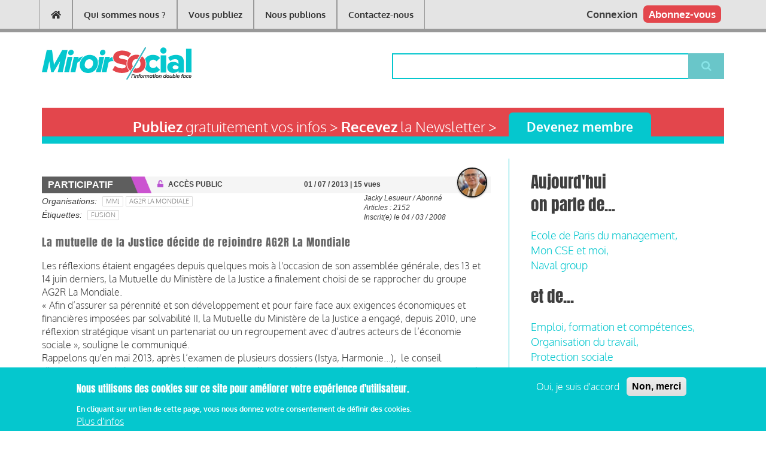

--- FILE ---
content_type: text/html; charset=UTF-8
request_url: https://www.miroirsocial.com/la-mutuelle-de-la-justice-decide-de-rejoindre-ag2r-la-mondiale
body_size: 13993
content:
<!DOCTYPE html>
<html lang="fr" dir="ltr" prefix="content: http://purl.org/rss/1.0/modules/content/  dc: http://purl.org/dc/terms/  foaf: http://xmlns.com/foaf/0.1/  og: http://ogp.me/ns#  rdfs: http://www.w3.org/2000/01/rdf-schema#  schema: http://schema.org/  sioc: http://rdfs.org/sioc/ns#  sioct: http://rdfs.org/sioc/types#  skos: http://www.w3.org/2004/02/skos/core#  xsd: http://www.w3.org/2001/XMLSchema# ">
  <head>
    <meta charset="utf-8" />
<script>(function(i,s,o,g,r,a,m){i["GoogleAnalyticsObject"]=r;i[r]=i[r]||function(){(i[r].q=i[r].q||[]).push(arguments)},i[r].l=1*new Date();a=s.createElement(o),m=s.getElementsByTagName(o)[0];a.async=1;a.src=g;m.parentNode.insertBefore(a,m)})(window,document,"script","https://www.google-analytics.com/analytics.js","ga");ga("create", "UA-73709-2", {"cookieDomain":"auto"});ga("set", "anonymizeIp", true);ga("send", "pageview");</script>
<link rel="canonical" href="http://www.miroirsocial.com/la-mutuelle-de-la-justice-decide-de-rejoindre-ag2r-la-mondiale" />
<meta name="description" content="Les réflexions étaient engagées depuis quelques mois à l&#039;occasion de son assemblée générale, des 13 et 14 juin derniers, la Mutuelle du Ministère de la Justice a finalement choisi de se rapprocher du groupe AG2R La Mondiale." />
<meta name="Generator" content="Drupal 8 (https://www.drupal.org); Commerce 2" />
<meta name="MobileOptimized" content="width" />
<meta name="HandheldFriendly" content="true" />
<meta name="viewport" content="width=device-width, initial-scale=1.0" />
<style>div#sliding-popup, div#sliding-popup .eu-cookie-withdraw-banner, .eu-cookie-withdraw-tab {background: #05c7ce} div#sliding-popup.eu-cookie-withdraw-wrapper { background: transparent; } #sliding-popup h1, #sliding-popup h2, #sliding-popup h3, #sliding-popup p, #sliding-popup label, #sliding-popup div, .eu-cookie-compliance-more-button, .eu-cookie-compliance-secondary-button, .eu-cookie-withdraw-tab { color: #ffffff;} .eu-cookie-withdraw-tab { border-color: #ffffff;}</style>
<link rel="shortcut icon" href="/sites/default/files/favicon-ms.png" type="image/png" />
<link rel="alternate" hreflang="fr" href="http://www.miroirsocial.com/la-mutuelle-de-la-justice-decide-de-rejoindre-ag2r-la-mondiale" />
<link rel="revision" href="http://www.miroirsocial.com/la-mutuelle-de-la-justice-decide-de-rejoindre-ag2r-la-mondiale" />

    <title>La mutuelle de la Justice décide de rejoindre AG2R La Mondiale | Miroir Social</title>
    <link rel="stylesheet" media="all" href="/core/assets/vendor/normalize-css/normalize.css?t8yzzj" />
<link rel="stylesheet" media="all" href="/core/misc/normalize-fixes.css?t8yzzj" />
<link rel="stylesheet" media="all" href="/libraries/slick/slick/slick.css?t8yzzj" />
<link rel="stylesheet" media="all" href="/modules/contrib/slick/css/layout/slick.module.css?t8yzzj" />
<link rel="stylesheet" media="all" href="/core/themes/stable/css/system/components/ajax-progress.module.css?t8yzzj" />
<link rel="stylesheet" media="all" href="/core/themes/stable/css/system/components/align.module.css?t8yzzj" />
<link rel="stylesheet" media="all" href="/core/themes/stable/css/system/components/autocomplete-loading.module.css?t8yzzj" />
<link rel="stylesheet" media="all" href="/core/themes/stable/css/system/components/fieldgroup.module.css?t8yzzj" />
<link rel="stylesheet" media="all" href="/core/themes/stable/css/system/components/container-inline.module.css?t8yzzj" />
<link rel="stylesheet" media="all" href="/core/themes/stable/css/system/components/clearfix.module.css?t8yzzj" />
<link rel="stylesheet" media="all" href="/core/themes/stable/css/system/components/details.module.css?t8yzzj" />
<link rel="stylesheet" media="all" href="/core/themes/stable/css/system/components/hidden.module.css?t8yzzj" />
<link rel="stylesheet" media="all" href="/core/themes/stable/css/system/components/item-list.module.css?t8yzzj" />
<link rel="stylesheet" media="all" href="/core/themes/stable/css/system/components/js.module.css?t8yzzj" />
<link rel="stylesheet" media="all" href="/core/themes/stable/css/system/components/nowrap.module.css?t8yzzj" />
<link rel="stylesheet" media="all" href="/core/themes/stable/css/system/components/position-container.module.css?t8yzzj" />
<link rel="stylesheet" media="all" href="/core/themes/stable/css/system/components/progress.module.css?t8yzzj" />
<link rel="stylesheet" media="all" href="/core/themes/stable/css/system/components/reset-appearance.module.css?t8yzzj" />
<link rel="stylesheet" media="all" href="/core/themes/stable/css/system/components/resize.module.css?t8yzzj" />
<link rel="stylesheet" media="all" href="/core/themes/stable/css/system/components/sticky-header.module.css?t8yzzj" />
<link rel="stylesheet" media="all" href="/core/themes/stable/css/system/components/system-status-counter.css?t8yzzj" />
<link rel="stylesheet" media="all" href="/core/themes/stable/css/system/components/system-status-report-counters.css?t8yzzj" />
<link rel="stylesheet" media="all" href="/core/themes/stable/css/system/components/system-status-report-general-info.css?t8yzzj" />
<link rel="stylesheet" media="all" href="/core/themes/stable/css/system/components/tabledrag.module.css?t8yzzj" />
<link rel="stylesheet" media="all" href="/core/themes/stable/css/system/components/tablesort.module.css?t8yzzj" />
<link rel="stylesheet" media="all" href="/core/themes/stable/css/system/components/tree-child.module.css?t8yzzj" />
<link rel="stylesheet" media="all" href="/core/themes/stable/css/views/views.module.css?t8yzzj" />
<link rel="stylesheet" media="all" href="/modules/contrib/blazy/css/components/blazy.grid.css?t8yzzj" />
<link rel="stylesheet" media="all" href="/modules/contrib/blazy/css/components/blazy.loading.css?t8yzzj" />
<link rel="stylesheet" media="all" href="/modules/contrib/eu_cookie_compliance/css/eu_cookie_compliance.css?t8yzzj" />
<link rel="stylesheet" media="all" href="/libraries/slick/slick/slick-theme.css?t8yzzj" />
<link rel="stylesheet" media="all" href="/modules/contrib/slick/css/theme/slick.theme.css?t8yzzj" />
<link rel="stylesheet" media="all" href="/modules/contrib/slick_extras/css/theme/slick.theme--rounded.css?t8yzzj" />
<link rel="stylesheet" media="all" href="/themes/newsplus/bootstrap/css/bootstrap.min.css?t8yzzj" />
<link rel="stylesheet" media="all" href="/themes/newsplus/css/base/elements.css?t8yzzj" />
<link rel="stylesheet" media="all" href="/themes/newsplus/css/base/layout.css?t8yzzj" />
<link rel="stylesheet" media="all" href="/themes/newsplus/css/base/typography.css?t8yzzj" />
<link rel="stylesheet" media="all" href="/themes/newsplus/css/base/local-base.css?t8yzzj" />
<link rel="stylesheet" media="all" href="/core/themes/classy/css/components/action-links.css?t8yzzj" />
<link rel="stylesheet" media="all" href="/core/themes/classy/css/components/breadcrumb.css?t8yzzj" />
<link rel="stylesheet" media="all" href="/core/themes/classy/css/components/button.css?t8yzzj" />
<link rel="stylesheet" media="all" href="/core/themes/classy/css/components/collapse-processed.css?t8yzzj" />
<link rel="stylesheet" media="all" href="/core/themes/classy/css/components/container-inline.css?t8yzzj" />
<link rel="stylesheet" media="all" href="/core/themes/classy/css/components/details.css?t8yzzj" />
<link rel="stylesheet" media="all" href="/core/themes/classy/css/components/exposed-filters.css?t8yzzj" />
<link rel="stylesheet" media="all" href="/core/themes/classy/css/components/field.css?t8yzzj" />
<link rel="stylesheet" media="all" href="/core/themes/classy/css/components/form.css?t8yzzj" />
<link rel="stylesheet" media="all" href="/core/themes/classy/css/components/icons.css?t8yzzj" />
<link rel="stylesheet" media="all" href="/core/themes/classy/css/components/inline-form.css?t8yzzj" />
<link rel="stylesheet" media="all" href="/core/themes/classy/css/components/item-list.css?t8yzzj" />
<link rel="stylesheet" media="all" href="/core/themes/classy/css/components/link.css?t8yzzj" />
<link rel="stylesheet" media="all" href="/core/themes/classy/css/components/links.css?t8yzzj" />
<link rel="stylesheet" media="all" href="/core/themes/classy/css/components/menu.css?t8yzzj" />
<link rel="stylesheet" media="all" href="/core/themes/classy/css/components/more-link.css?t8yzzj" />
<link rel="stylesheet" media="all" href="/core/themes/classy/css/components/pager.css?t8yzzj" />
<link rel="stylesheet" media="all" href="/core/themes/classy/css/components/tabledrag.css?t8yzzj" />
<link rel="stylesheet" media="all" href="/core/themes/classy/css/components/tableselect.css?t8yzzj" />
<link rel="stylesheet" media="all" href="/core/themes/classy/css/components/tablesort.css?t8yzzj" />
<link rel="stylesheet" media="all" href="/core/themes/classy/css/components/tabs.css?t8yzzj" />
<link rel="stylesheet" media="all" href="/core/themes/classy/css/components/textarea.css?t8yzzj" />
<link rel="stylesheet" media="all" href="/core/themes/classy/css/components/ui-dialog.css?t8yzzj" />
<link rel="stylesheet" media="all" href="/core/themes/classy/css/components/messages.css?t8yzzj" />
<link rel="stylesheet" media="all" href="/core/themes/classy/css/components/node.css?t8yzzj" />
<link rel="stylesheet" media="all" href="/themes/newsplus/css/components/site-branding.css?t8yzzj" />
<link rel="stylesheet" media="all" href="/themes/newsplus/css/components/breadcrumb.css?t8yzzj" />
<link rel="stylesheet" media="all" href="/themes/newsplus/css/components/tabs.css?t8yzzj" />
<link rel="stylesheet" media="all" href="/themes/newsplus/css/components/accordion.css?t8yzzj" />
<link rel="stylesheet" media="all" href="/themes/newsplus/css/components/progress-bars.css?t8yzzj" />
<link rel="stylesheet" media="all" href="/themes/newsplus/css/components/drupal-tabs.css?t8yzzj" />
<link rel="stylesheet" media="all" href="/themes/newsplus/css/components/block.css?t8yzzj" />
<link rel="stylesheet" media="all" href="/themes/newsplus/css/components/node.css?t8yzzj" />
<link rel="stylesheet" media="all" href="/themes/newsplus/css/components/field.css?t8yzzj" />
<link rel="stylesheet" media="all" href="/themes/newsplus/css/components/comments.css?t8yzzj" />
<link rel="stylesheet" media="all" href="/themes/newsplus/css/components/menu.css?t8yzzj" />
<link rel="stylesheet" media="all" href="/themes/newsplus/css/components/primary-menu.css?t8yzzj" />
<link rel="stylesheet" media="all" href="/themes/newsplus/css/components/teaser-listing.css?t8yzzj" />
<link rel="stylesheet" media="all" href="/themes/newsplus/css/components/pager.css?t8yzzj" />
<link rel="stylesheet" media="all" href="/themes/newsplus/css/components/image-overlay.css?t8yzzj" />
<link rel="stylesheet" media="all" href="/themes/newsplus/css/components/admin.css?t8yzzj" />
<link rel="stylesheet" media="all" href="/themes/newsplus/css/components/search.css?t8yzzj" />
<link rel="stylesheet" media="all" href="/themes/newsplus/css/components/forms.css?t8yzzj" />
<link rel="stylesheet" media="all" href="/themes/newsplus/css/components/buttons.css?t8yzzj" />
<link rel="stylesheet" media="all" href="/themes/newsplus/css/components/node-images.css?t8yzzj" />
<link rel="stylesheet" media="all" href="/themes/newsplus/css/components/node-links.css?t8yzzj" />
<link rel="stylesheet" media="all" href="/themes/newsplus/css/components/tables.css?t8yzzj" />
<link rel="stylesheet" media="all" href="/themes/newsplus/css/components/quickedit.css?t8yzzj" />
<link rel="stylesheet" media="all" href="/themes/newsplus/css/components/icons-list.css?t8yzzj" />
<link rel="stylesheet" media="all" href="/themes/newsplus/css/components/more-links.css?t8yzzj" />
<link rel="stylesheet" media="all" href="/themes/newsplus/css/components/views.css?t8yzzj" />
<link rel="stylesheet" media="all" href="/themes/newsplus/css/components/view-hot-posts.css?t8yzzj" />
<link rel="stylesheet" media="all" href="/themes/newsplus/css/components/view-latest.css?t8yzzj" />
<link rel="stylesheet" media="all" href="/themes/newsplus/css/components/view-archive-summary.css?t8yzzj" />
<link rel="stylesheet" media="all" href="/themes/newsplus/css/components/view-news-in-images.css?t8yzzj" />
<link rel="stylesheet" media="all" href="/themes/newsplus/css/components/view-most-popular.css?t8yzzj" />
<link rel="stylesheet" media="all" href="/themes/newsplus/css/components/view-tags-cloud.css?t8yzzj" />
<link rel="stylesheet" media="all" href="/themes/newsplus/css/components/view-user-posts.css?t8yzzj" />
<link rel="stylesheet" media="all" href="/themes/newsplus/css/components/messages.css?t8yzzj" />
<link rel="stylesheet" media="all" href="/themes/newsplus/css/components/to-top.css?t8yzzj" />
<link rel="stylesheet" media="all" href="/themes/newsplus/css/components/fixed-header.css?t8yzzj" />
<link rel="stylesheet" media="all" href="/themes/newsplus/css/components/local-components.css?t8yzzj" />
<link rel="stylesheet" media="print" href="/themes/newsplus/css/theme/print.css?t8yzzj" />
<link rel="stylesheet" media="all" href="//fonts.googleapis.com/css?family=Source+Code+Pro&amp;subset=latin,latin-ext" />
<link rel="stylesheet" media="all" href="/themes/newsplus/css/theme/color-default.css?t8yzzj" />
<link rel="stylesheet" media="all" href="/themes/newsplus/css/theme/local-theme.css?t8yzzj" />
<link rel="stylesheet" media="all" href="/themes/miroirsocial/css/screen.css?t8yzzj" />

    
<!--[if lte IE 8]>
<script src="/core/assets/vendor/html5shiv/html5shiv.min.js?v=3.7.3"></script>
<![endif]-->
<script src="https://use.fontawesome.com/releases/v5.4.1/js/all.js" defer crossorigin="anonymous"></script>
<script src="https://use.fontawesome.com/releases/v5.4.1/js/v4-shims.js" defer crossorigin="anonymous"></script>

  </head>
  <body class="layout-one-sidebar layout-sidebar-second ms-headings ms-text white-content-background fixed-header-enabled path-node page-node-type-article">
        <a href="#main-content" class="visually-hidden focusable skip-link">
      Aller au contenu principal
    </a>
    
      <div class="dialog-off-canvas-main-canvas" data-off-canvas-main-canvas>
    
<header class="headers-wrapper">
        <div id="header" class="colored-area__default colored-area">
              <div class="site-name site-name__header">
          <a href="/" title="Accueil" rel="home">Miroir Social</a>
        </div>
            <div class="container">
                <div id="header-inside" class="clearfix">
          <div class="row">
            <div class="header-area">
              <div class="col-md-7">
                                <div id="header-inside-left" class="clearfix">
                                    <div id="main-navigation" class="clearfix">
                    <nav role="navigation">
                                                    <div class="region region-navigation">
      <nav role="navigation" aria-labelledby="block-miroirsocial-main-menu-menu" id="block-miroirsocial-main-menu" class="block block-menu navigation menu--main">
            
  <h2 class="visually-hidden" id="block-miroirsocial-main-menu-menu">Main navigation</h2>
  

      <div class="content">
        <div class="menu-toggle-target menu-toggle-target-show" id="show-block-miroirsocial-main-menu"></div>
    <div class="menu-toggle-target" id="hide-block-miroirsocial-main-menu"></div>
    <a class="menu-toggle" href="#show-block-miroirsocial-main-menu"></a>
    <a class="menu-toggle menu-toggle--hide" href="#hide-block-miroirsocial-main-menu"></a>
    
              <ul class="clearfix menu">
                    <li aria-label="Accueil" class="menu-item">
        <a href="/" data-drupal-link-system-path="&lt;front&gt;"><i class="fa fas fa-home" aria-hidden="true"></i></a>
              </li>
                <li class="menu-item">
        <a href="/qui-sommes-nous" data-drupal-link-system-path="node/15505">Qui sommes nous ?</a>
              </li>
                <li class="menu-item">
        <a href="/publiez-sur-le-media" data-drupal-link-system-path="node/15514">Vous publiez</a>
              </li>
                <li class="menu-item">
        <a href="/ProductionsSurAbonnement" title="Productions journalistiques" data-drupal-link-system-path="node/32473">Nous publions</a>
              </li>
                <li class="menu-item">
        <a href="/contacteznous" data-drupal-link-system-path="node/64158">Contactez-nous</a>
              </li>
        </ul>
  


  </div>
</nav>

    </div>
  
                                          </nav>
                  </div>
                                  </div>
                              </div>
                              <div class="col-md-5">
                                    <div id="header-inside-right" class="clearfix">
                          <div class="clearfix region region-header">
      <div id="block-headersubscribeblock" class="block block-ms-header-sub-block block-ms-header-sub">
  
    
      <div class="content">
        <div class="header-sub-block">
    <a href="/abonnez-vous">Abonnez-vous</a>
  </div>

    </div>
  </div>
<div id="block-headeruserblock-2" class="block block-ms-header-user-block block-ms-header-user">
  
    
      <div class="content">
      <div class="header-user-block">
      <a href="/user">Connexion</a>
  </div>
    </div>
  </div>

    </div>
  
                  </div>
                                  </div>
                          </div>
          </div>
        </div>
              </div>
    </div>
    
  
        <div id="header-top" role="banner" class="clearfix colored-area__default colored-area">
      <div class="container">
                <div id="header-top-inside" class="clearfix">
          <div class="row">
                          <div class="col-md-6">
                                <div id="header-top-left" class="clearfix">
                  <div class="header-top-area">

                                                <div class="region region-header-top-left">
      <div id="block-miroirsocial-branding" class="clearfix site-branding block block-system block-system-branding-block">
  
    
    <div class="logo-and-site-name-wrapper clearfix">
    <div class="row no-gutters">
              <div class="logo col-md-4">
          <a href="/" title="Accueil" rel="home" class="site-branding__logo">
            <img src="/sites/default/files/logo_1.svg" alt="Accueil" />
          </a>
        </div>
                        <div class="people col-md-8">

      </div>
    </div>
  </div>
</div>

    </div>
  
                    
                  </div>
                </div>
                              </div>
                                      <div class="col-md-6">
                                <div id="header-top-right" class="clearfix">
                  <div class="header-top-area">
                          <div class="region region-header-top-right">
      <div class="search-block-form block block-search container-inline" data-drupal-selector="search-block-form" id="block-miroirsocial-search" role="search">
  
    
    <div class="content container-inline">
        <form action="/search/node" method="get" id="search-block-form" accept-charset="UTF-8" class="search-form search-block-form">
  <div class="js-form-item form-item js-form-type-search form-type-search js-form-item-keys form-item-keys form-no-label">
      <label for="edit-keys" class="visually-hidden">Rechercher</label>
        <input title="Indiquer les termes à rechercher" data-drupal-selector="edit-keys" type="search" id="edit-keys" name="keys" value="" size="15" maxlength="128" class="form-search" />

        </div>
<div data-drupal-selector="edit-actions" class="form-actions js-form-wrapper form-wrapper" id="edit-actions"><input class="search-form__submit button js-form-submit form-submit" data-drupal-selector="edit-submit" type="submit" id="edit-submit" value="Rechercher" />
</div>

</form>

  
  </div>
</div>

    </div>
  
                  </div>
                </div>
                              </div>
                      </div>
        </div>
              </div>
    </div>
    </header>

    <div id="page-intro" class="clearfix">
    <div class="container">
      <div class="row">
        <div class="col-md-12">
                    <div id="page-intro-inside" class="clearfix">
                  <div class="region region-page-intro">
      <div id="block-advertising" class="block block-block-content block-block-content088ec044-0af6-41fb-98bc-05507949b61f">
  
    
      <div class="content">
      
    </div>
  </div>

    </div>
  
          </div>
                  </div>
      </div>
    </div>
  </div>
  
<div id="page" class="clearfix">
  <div class="container">
        <div id="page-inside">

                      <div id="top-content">
                    <div id="top-content-inside" class="clearfix">
            <div class="row">
              <div class="col-md-12">
                      <div class="region region-top-content">
      <div id="block-registerlinkblock" class="block block-ms-register-link-block">
  
    
      <div class="content">
        <div class="register-link-block">
    <div class="row no-gutters register-container">
      <div class="col-sm-8 hidden-xs register-label">
        <strong>Publiez</strong> gratuitement vos infos > <strong>Recevez</strong> la Newsletter >
      </div>
      <div class="col-sm-4 col-xs-12 register-link">
        <a href="/user/register">Devenez membre</a>
      </div>
    </div>
  </div>

    </div>
  </div>
<div data-drupal-messages-fallback class="hidden"></div>

    </div>
  
              </div>
            </div>
          </div>
                  </div>
              
            <div id="main-content">
        <div class="row">
          
          <section class="col-md-8">

            
            
            
                        <div id="main" class="clearfix">

                                    <div class="region region-content">
      <div id="block-miroirsocial-content" class="block block-system block-system-main-block">
  
    
      <div class="content">
      
    


<article data-history-node-id="54608" role="article" about="/la-mutuelle-de-la-justice-decide-de-rejoindre-ag2r-la-mondiale" typeof="schema:Article" class="node node--type-article node--view-mode-full clearfix">
      <div class="node-content">
              <div class="node-banner row no-gutters">
        <div class="col-xs-12 col-md-3 node-bundle ms--node-label">
          Participatif
        </div>
        <div class="col-xs-6 col-md-4 node-meta ms--node-access">
          <i class="fa fa-unlock"></i>
          <span>ACCÈS PUBLIC </span>
        </div>
        <div class="col-xs-6 col-md-4 node-meta ms--node-date">
          <span>01 / 07 / 2013</span>
                      <span> | 15 vues</span>
                  </div>
        <div class="col-hidden-sm col-md-1 node-meta ms--node-picture">
          <span class="user-picture">
            <article typeof="schema:Person" about="/user/25398" class="profile">
  
            <div class="field field--name-user-picture field--type-image field--label-hidden field__item">  <a href="/user/25398" hreflang="fr"><img src="/sites/default/files/styles/thumbnail/public/pictures/2021-05/193%20BasDef.jpg?itok=gQdrtcI1" width="100" height="100" alt="Profile picture for user LESUEUR" typeof="foaf:Image" class="image-style-thumbnail" />

</a>
</div>
      </article>

          </span>
        </div>
      </div>
              <div class="row no-gutters">
          <div class="col-xs-8">
            <div class="article-keywords">
              <div class="field field--name-field-article-companies field--type-entity-reference field--label-inline field--entity-reference-target-type-taxonomy-term clearfix">
      <h3 class="field__label inline">Organisations</h3>
    <ul class='links field__items'>
          <li>
        <a href="/taxonomy/term/2217" hreflang="fr">MMJ</a>
        
        
        
              
      </li>
          <li>
        <a href="/taxonomy/term/145" hreflang="fr">AG2R La Mondiale</a>
        
        
        
              
      </li>
      </ul>
</div>
              
              <div class="field field--name-field-tags field--type-entity-reference field--label-inline field--entity-reference-target-type-taxonomy-term clearfix">
      <h3 class="field__label inline">Étiquettes</h3>
    <ul class='links field__items'>
          <li>
        <a href="/taxonomy/term/6249" property="schema:about" hreflang="fr">Fusion</a>
        
        
        
              
      </li>
      </ul>
</div>
            </div>
          </div>
          <div class="col-xs-4">
            <div class="author-infos pull-right">
              Jacky Lesueur / Abonné<br>
              Articles : 2152<br>
              Inscrit(e) le 04 / 03 / 2008
            </div>
          </div>
        </div>
              <br>
    <div class="row no-gutters">
      <div class="col-xs-12">
                <header>
                      
                          <span property="schema:name" content="La mutuelle de la Justice décide de rejoindre AG2R La Mondiale" class="rdf-meta hidden"></span>
  <span property="schema:interactionCount" content="UserComments:0" class="rdf-meta hidden"></span>

                    
                  </header>
        <div class="node__content clearfix">
                      <h2 class="node__title title"><span property="schema:name" class="field field--name-title field--type-string field--label-hidden">La mutuelle de la Justice décide de rejoindre AG2R La Mondiale</span>
</h2>
                                
            <div property="schema:text" class="clearfix text-formatted field field--name-body field--type-text-with-summary field--label-hidden field__item"><p>Les réflexions étaient engagées depuis quelques mois à l'occasion de son assemblée générale, des 13 et 14 juin derniers, la Mutuelle du Ministère de la Justice a finalement choisi de se rapprocher du groupe AG2R La Mondiale.</p><p>« Afin d’assurer sa pérennité et son développement et pour faire face aux exigences économiques et financières imposées par solvabilité II, la Mutuelle du Ministère de la Justice a engagé, depuis 2010, une réflexion stratégique visant un partenariat ou un regroupement avec d’autres acteurs de l’économie sociale », souligne le communiqué.</p><p>Rappelons qu'en mai 2013, après l’examen de plusieurs dossiers (Istya, Harmonie...),  le conseil d’administration de la MMJ a décidé de présenter à l’assemblée générale un projet de partenariat avec le groupe AG2R La Mondiale. Celui-ci a finalement été adopté à une large majorité lors de l’assemblée générale.<br /><br />Première mutuelle de la fonction publique à rejoindre un groupe de protection sociale, la MMJ  déclare vouloir « s’engager résolument dans une démarche de développement et affirme son double ancrage dans les métiers de justice et de la fonction publique ». À suivre.</p><p>En s’alliant avec cet acteur, poids lourd du secteur de l’économie sociale, partageant avec lui ambition et valeurs, la MMJ souhaite « construire de nouvelles synergies au bénéficie exclusif de ses adhérents ».<br /><br />Dont acte. Pour autant, cette décision n'aura pas de conséquences sur l'évolution du paysage mutualiste dans la fonction publique et son unité dans un contexte de plus en plus difficle.</p></div>
      
                  </div>
      </div>
    </div>
    <div class="row no-gutters">
      <span class="article-theme pull-left"><div class="field field--name-field-article-categories field--type-entity-reference field--label-hidden field--entity-reference-target-type-taxonomy-term clearfix">
    <ul class='links field__items'>
          <li>
        <a href="/themes/vie-economique-rse-solidarite" hreflang="fr">Vie économique, RSE &amp; solidarité</a>
        
        
                                    
              
      </li>
          <li>
        <a href="/themes/protection-sociale" hreflang="fr">Protection sociale</a>
        
        
                                    
                  <span class="article_category_sponsor_short">
                          parrainé par <a href="https://www.mnh.fr/" title="">MNH</a>
                      </span>
              
      </li>
      </ul>
</div></span>
      <span class="social-share pull-right">
          <a target="_blank" href="https://twitter.com/intent/tweet?text=La%20mutuelle%20de%20la%20Justice%20d%C3%A9cide%20de%20rejoindre%20AG2R%20La%20Mondiale&amp;url=http://www.miroirsocial.com/la-mutuelle-de-la-justice-decide-de-rejoindre-ag2r-la-mondiale" class="social-share-button color-article"><i class="fa fa-twitter-square"></i></a>
          <a target="_blank" href="https://www.facebook.com/sharer/sharer.php?title=La%20mutuelle%20de%20la%20Justice%20d%C3%A9cide%20de%20rejoindre%20AG2R%20La%20Mondiale&amp;u=http://www.miroirsocial.com/la-mutuelle-de-la-justice-decide-de-rejoindre-ag2r-la-mondiale" class="social-share-button color-article"><i class="fa fa-facebook-square"></i></a>
          <a target="_blank" href="http://www.linkedin.com/shareArticle?mini=true&amp;title=La%20mutuelle%20de%20la%20Justice%20d%C3%A9cide%20de%20rejoindre%20AG2R%20La%20Mondiale&amp;url=http://www.miroirsocial.com/la-mutuelle-de-la-justice-decide-de-rejoindre-ag2r-la-mondiale" class="social-share-button color-article"><i class="fa fa-linkedin-square"></i></a>
      </span>
    </div>
                          
        <div class="comments-container">
                          <div class="no-comments-container">Pas encore de commentaires</div>
              
                      </div>          
            </div>
</article>

    </div>
  </div>
<div class="views-element-container block block-views block-views-blockrelated-content-related-content-block" id="block-views-block-related-content-related-content-block">
  
      <h2 class="title">Pour prolonger la lecture</h2>
    
      <div class="content">
      <div><div class="view view-related-content view-id-related_content view-display-id-related_content_block js-view-dom-id-b778da9b467f1d098265ec0dc0434d998f976ae4349bd34357e187c44f5f3424">
  
    
      
      <div class="view-content">
      <div class="item-list">
  
  <ul>

          <li>


<article data-history-node-id="74125" role="article" about="/focus/expertise-des-comptes-passage-oblige-des-cse-pour-saisir-la-financiarisation-de-lenseignement" class="node node--type-article-focus node--promoted node--sticky node--view-mode-teaser-light clearfix">
      <div class="node-content">
          <div class="node-banner row no-gutters">
        <div class="col-xs-12 col-md-3 node-bundle ms--node-label">
          Focus
        </div>
        <div class="col-xs-6 col-md-4 node-meta ms--node-access">
          <i class="fa fa-lock"></i>
          <span>ACCÈS ABONNÉ</span>
        </div>
        <div class="col-xs-6 col-md-4 node-meta ms--node-date">
          <span>16 / 01 / 2026</span>
                  </div>
        <div class="col-xs-12 col-md-1 node-meta ms--node-picture">
          <span class="user-picture">
            <article typeof="schema:Person" about="/index.php/user/24926" class="profile">
  
            <div class="field field--name-user-picture field--type-image field--label-hidden field__item">  <a href="/index.php/user/24926" hreflang="fr"><img src="/sites/default/files/styles/thumbnail/public/pictures/2025-04/LOGO%20PNG%20miroir%20social.png?itok=soH-3MsD" width="100" height="100" alt="Profile picture for user RH" typeof="foaf:Image" class="image-style-thumbnail" />

</a>
</div>
      </article>

          </span>
        </div>
      </div>
        <div class="row no-gutters">
      <div class="col-xs-12">
                <header>
                      
                          <h2 class="node__title title">
                <a href="/focus/expertise-des-comptes-passage-oblige-des-cse-pour-saisir-la-financiarisation-de-lenseignement" rel="bookmark"><span class="field field--name-title field--type-string field--label-hidden">Expertise des comptes : passage obligé des CSE pour saisir la financiarisation de l&#039;enseignement supérieur privé et la réguler</span>
</a>
              </h2>
                        
                    
                  </header>
        <div class="node__content clearfix">
                                
                  </div>
      </div>
    </div>
    <div class="row no-gutters">
      <span class="article-theme pull-left"><div class="field field--name-field-article-categories field--type-entity-reference field--label-hidden field--entity-reference-target-type-taxonomy-term clearfix">
    <ul class='links field__items'>
          <li>
        <a href="/themes/emploi-formation-et-competences" hreflang="fr">Emploi, formation et compétences</a>
        
        
                                    
              
      </li>
          <li>
        <a href="/themes/relations-sociales" hreflang="fr">Relations sociales</a>
        
        
                                    
              
      </li>
          <li>
        <a href="/themes/vie-economique-rse-solidarite" hreflang="fr">Vie économique, RSE &amp; solidarité</a>
        
        
                                    
              
      </li>
      </ul>
</div></span>
    </div>
  </div>
</article>
</li>
          <li>


<article data-history-node-id="74108" role="article" about="/participatif/2e-lecture-du-plf-lassemblee-nationale-ludes-propose-des-amendements-en-faveur-des" typeof="schema:Article" class="node node--type-article node--view-mode-teaser-light clearfix">
      <div class="node-content">
          <div class="node-banner row no-gutters">
        <div class="col-xs-12 col-md-3 node-bundle ms--node-label">
          Participatif
        </div>
        <div class="col-xs-6 col-md-4 node-meta ms--node-access">
          <i class="fa fa-unlock"></i>
          <span>ACCÈS PUBLIC </span>
        </div>
        <div class="col-xs-6 col-md-4 node-meta ms--node-date">
          <span>14 / 01 / 2026</span>
                  </div>
        <div class="col-xs-12 col-md-1 node-meta ms--node-picture">
          <span class="user-picture">
            <article typeof="schema:Person" about="/index.php/user/40512" class="profile">
  
            <div class="field field--name-user-picture field--type-image field--label-hidden field__item">  <a href="/index.php/user/40512" hreflang="fr"><img src="/sites/default/files/styles/thumbnail/public/pictures/2023-05/logo%20Udes.jpg?itok=O3Lz-VJ-" width="100" height="100" alt="Profile picture for user PhilippineArnalRoux" typeof="foaf:Image" class="image-style-thumbnail" />

</a>
</div>
      </article>

          </span>
        </div>
      </div>
        <div class="row no-gutters">
      <div class="col-xs-12">
                <header>
                      
                          <h2 class="node__title title">
                <a href="/participatif/2e-lecture-du-plf-lassemblee-nationale-ludes-propose-des-amendements-en-faveur-des" rel="bookmark"><span property="schema:name" class="field field--name-title field--type-string field--label-hidden">2e lecture du PLF à l’Assemblée nationale :  L’UDES propose des amendements en faveur des entreprises de l’économie sociale et solidaire</span>
</a>
              </h2>
                          <span property="schema:name" content="2e lecture du PLF à l’Assemblée nationale :  L’UDES propose des amendements en faveur des entreprises de l’économie sociale et solidaire" class="rdf-meta hidden"></span>
  <span property="schema:interactionCount" content="UserComments:0" class="rdf-meta hidden"></span>

                    
                  </header>
        <div class="node__content clearfix">
                                
                  </div>
      </div>
    </div>
    <div class="row no-gutters">
      <span class="article-theme pull-left"><div class="field field--name-field-article-categories field--type-entity-reference field--label-hidden field--entity-reference-target-type-taxonomy-term clearfix">
    <ul class='links field__items'>
          <li>
        <a href="/themes/vie-economique-rse-solidarite" hreflang="fr">Vie économique, RSE &amp; solidarité</a>
        
        
                                    
              
      </li>
      </ul>
</div></span>
    </div>
  </div>
</article>
</li>
          <li>


<article data-history-node-id="74104" role="article" about="/participatif/adapter-les-infrastructures-face-au-changement-climatique-le-cese-appelle-une" typeof="schema:Article" class="node node--type-article node--view-mode-teaser-light clearfix">
      <div class="node-content">
          <div class="node-banner row no-gutters">
        <div class="col-xs-12 col-md-3 node-bundle ms--node-label">
          Participatif
        </div>
        <div class="col-xs-6 col-md-4 node-meta ms--node-access">
          <i class="fa fa-unlock"></i>
          <span>ACCÈS PUBLIC </span>
        </div>
        <div class="col-xs-6 col-md-4 node-meta ms--node-date">
          <span>13 / 01 / 2026</span>
                  </div>
        <div class="col-xs-12 col-md-1 node-meta ms--node-picture">
          <span class="user-picture">
            <article typeof="schema:Person" about="/user/25398" class="profile">
  
            <div class="field field--name-user-picture field--type-image field--label-hidden field__item">  <a href="/user/25398" hreflang="fr"><img src="/sites/default/files/styles/thumbnail/public/pictures/2021-05/193%20BasDef.jpg?itok=gQdrtcI1" width="100" height="100" alt="Profile picture for user LESUEUR" typeof="foaf:Image" class="image-style-thumbnail" />

</a>
</div>
      </article>

          </span>
        </div>
      </div>
        <div class="row no-gutters">
      <div class="col-xs-12">
                <header>
                      
                          <h2 class="node__title title">
                <a href="/participatif/adapter-les-infrastructures-face-au-changement-climatique-le-cese-appelle-une" rel="bookmark"><span property="schema:name" class="field field--name-title field--type-string field--label-hidden">Adapter les infrastructures face au changement climatique : le CESE appelle à une stratégie nationale ambitieuse et solidaire</span>
</a>
              </h2>
                          <span property="schema:name" content="Adapter les infrastructures face au changement climatique : le CESE appelle à une stratégie nationale ambitieuse et solidaire" class="rdf-meta hidden"></span>
  <span property="schema:interactionCount" content="UserComments:0" class="rdf-meta hidden"></span>

                    
                  </header>
        <div class="node__content clearfix">
                                
                  </div>
      </div>
    </div>
    <div class="row no-gutters">
      <span class="article-theme pull-left"><div class="field field--name-field-article-categories field--type-entity-reference field--label-hidden field--entity-reference-target-type-taxonomy-term clearfix">
    <ul class='links field__items'>
          <li>
        <a href="/themes/vie-economique-rse-solidarite" hreflang="fr">Vie économique, RSE &amp; solidarité</a>
        
        
                                    
              
      </li>
      </ul>
</div></span>
    </div>
  </div>
</article>
</li>
          <li>


<article data-history-node-id="74094" role="article" about="/participatif/la-formation-accompagner-les-salaries-aidants-proposee-par-locirp-et-linstitut-410" typeof="schema:Article" class="node node--type-article node--view-mode-teaser-light clearfix">
      <div class="node-content">
          <div class="node-banner row no-gutters">
        <div class="col-xs-12 col-md-3 node-bundle ms--node-label">
          Participatif
        </div>
        <div class="col-xs-6 col-md-4 node-meta ms--node-access">
          <i class="fa fa-unlock"></i>
          <span>ACCÈS PUBLIC </span>
        </div>
        <div class="col-xs-6 col-md-4 node-meta ms--node-date">
          <span>13 / 01 / 2026</span>
                  </div>
        <div class="col-xs-12 col-md-1 node-meta ms--node-picture">
          <span class="user-picture">
            <article typeof="schema:Person" about="/user/30422" class="profile">
  
            <div class="field field--name-user-picture field--type-image field--label-hidden field__item">  <a href="/user/30422" hreflang="fr"><img src="/sites/default/files/styles/thumbnail/public/pictures/2024-05/logo%20ocirp.jpg?itok=F_161tJz" width="100" height="100" alt="Profile picture for user jmk" typeof="foaf:Image" class="image-style-thumbnail" />

</a>
</div>
      </article>

          </span>
        </div>
      </div>
        <div class="row no-gutters">
      <div class="col-xs-12">
                <header>
                      
                          <h2 class="node__title title">
                <a href="/participatif/la-formation-accompagner-les-salaries-aidants-proposee-par-locirp-et-linstitut-410" rel="bookmark"><span property="schema:name" class="field field--name-title field--type-string field--label-hidden">La formation « accompagner les salariés aidants » proposée par l’Ocirp et l’institut 4.10 récompensée</span>
</a>
              </h2>
                          <span property="schema:name" content="La formation « accompagner les salariés aidants » proposée par l’Ocirp et l’institut 4.10 récompensée" class="rdf-meta hidden"></span>
  <span property="schema:interactionCount" content="UserComments:0" class="rdf-meta hidden"></span>

                    
                  </header>
        <div class="node__content clearfix">
                                
                  </div>
      </div>
    </div>
    <div class="row no-gutters">
      <span class="article-theme pull-left"><div class="field field--name-field-article-categories field--type-entity-reference field--label-hidden field--entity-reference-target-type-taxonomy-term clearfix">
    <ul class='links field__items'>
          <li>
        <a href="/themes/activites-sociales-et-culturelles" hreflang="fr">Activités sociales et culturelles</a>
        
        
                                    
              
      </li>
          <li>
        <a href="/themes/protection-sociale" hreflang="fr">Protection sociale</a>
        
        
                                    
                  <span class="article_category_sponsor_short">
                          parrainé par <a href="https://www.mnh.fr/" title="">MNH</a>
                      </span>
              
      </li>
          <li>
        <a href="/themes/relations-sociales" hreflang="fr">Relations sociales</a>
        
        
                                    
              
      </li>
          <li>
        <a href="/themes/sante-au-travail" hreflang="fr">Santé au travail</a>
        
        
                                    
                  <span class="article_category_sponsor_short">
                          parrainé par <a href="https://www.technologia.fr/" title="">Groupe Technologia</a>
                      </span>
              
      </li>
          <li>
        <a href="/themes/vie-economique-rse-solidarite" hreflang="fr">Vie économique, RSE &amp; solidarité</a>
        
        
                                    
              
      </li>
      </ul>
</div></span>
    </div>
  </div>
</article>
</li>
          <li>


<article data-history-node-id="74074" role="article" about="/participatif/baisser-le-cout-du-travail-cree-seulement-des-inegalites" typeof="schema:Article" class="node node--type-article node--view-mode-teaser-light clearfix">
      <div class="node-content">
          <div class="node-banner row no-gutters">
        <div class="col-xs-12 col-md-3 node-bundle ms--node-label">
          Participatif
        </div>
        <div class="col-xs-6 col-md-4 node-meta ms--node-access">
          <i class="fa fa-unlock"></i>
          <span>ACCÈS PUBLIC </span>
        </div>
        <div class="col-xs-6 col-md-4 node-meta ms--node-date">
          <span>12 / 01 / 2026</span>
                  </div>
        <div class="col-xs-12 col-md-1 node-meta ms--node-picture">
          <span class="user-picture">
            <article typeof="schema:Person" about="/user/40058" class="profile">
  
            <div class="field field--name-user-picture field--type-image field--label-hidden field__item">  <a href="/user/40058" hreflang="fr"><img src="/sites/default/files/styles/thumbnail/public/pictures/2020-11/Photo%20%20MS%20valentin-rodriguez%20fo%20metaux.jpg?itok=3Li-qV5p" width="100" height="100" alt="Profile picture for user vrodriguez" typeof="foaf:Image" class="image-style-thumbnail" />

</a>
</div>
      </article>

          </span>
        </div>
      </div>
        <div class="row no-gutters">
      <div class="col-xs-12">
                <header>
                      
                          <h2 class="node__title title">
                <a href="/participatif/baisser-le-cout-du-travail-cree-seulement-des-inegalites" rel="bookmark"><span property="schema:name" class="field field--name-title field--type-string field--label-hidden">Baisser le coût du travail crée seulement des inégalités</span>
</a>
              </h2>
                          <span property="schema:name" content="Baisser le coût du travail crée seulement des inégalités" class="rdf-meta hidden"></span>
  <span property="schema:interactionCount" content="UserComments:0" class="rdf-meta hidden"></span>

                    
                  </header>
        <div class="node__content clearfix">
                                
                  </div>
      </div>
    </div>
    <div class="row no-gutters">
      <span class="article-theme pull-left"><div class="field field--name-field-article-categories field--type-entity-reference field--label-hidden field--entity-reference-target-type-taxonomy-term clearfix">
    <ul class='links field__items'>
          <li>
        <a href="/themes/emploi-formation-et-competences" hreflang="fr">Emploi, formation et compétences</a>
        
        
                                    
              
      </li>
          <li>
        <a href="/themes/organisation-du-travail" hreflang="fr">Organisation du travail</a>
        
        
                                    
              
      </li>
          <li>
        <a href="/themes/relations-sociales" hreflang="fr">Relations sociales</a>
        
        
                                    
              
      </li>
          <li>
        <a href="/themes/vie-economique-rse-solidarite" hreflang="fr">Vie économique, RSE &amp; solidarité</a>
        
        
                                    
              
      </li>
      </ul>
</div></span>
    </div>
  </div>
</article>
</li>
    
  </ul>

</div>

    </div>
  
          </div>
</div>

    </div>
  </div>

    </div>
  
              
            </div>
                      </section>

                    <aside class="col-md-4">
                        <section id="sidebar-second" class="sidebar clearfix">
                    <div class="region region-sidebar-second">
      <div id="block-miroirsocial-sidetermsblock" class="block block-ms-side-terms-block block-ms-side-terms">
  
    
      <div class="content">
      <div class="side-terms-block">
  <h2>Aujourd'hui<br>
    on parle de...
  </h2>
      <a class="blue-link" href="/taxonomy/term/358">
      Ecole de Paris du management,<br>    </a>
      <a class="blue-link" href="/taxonomy/term/15104">
      Mon CSE et moi,<br>    </a>
      <a class="blue-link" href="/taxonomy/term/8906">
      Naval group    </a>
    <h2>et de...</h2>
      <a class="blue-link" href="/taxonomy/term/6829">
      Emploi, formation et compétences,<br>    </a>
      <a class="blue-link" href="/taxonomy/term/6850">
      Organisation du travail,<br>    </a>
      <a class="blue-link" href="/taxonomy/term/6828">
      Protection sociale    </a>
  </div>
    </div>
  </div>
<div id="block-miroirsocial-accordsentreprises" class="block block-block-content block-block-content3a695bb3-8ca3-4251-a1b3-39013436a68f">
  
      <h2 class="title">Les ressources</h2>
    
      <div class="content">
      
            <div class="clearfix text-formatted field field--name-body field--type-text-with-summary field--label-hidden field__item"><p><strong>&gt; <a href="https://www.miroirsocial.com/ressources-dentreprise/les-allegements-de-cotisations-une-aide-publique-devoyee-de-son-objet">Les allègements de cotisations : une aide publique dévoyée de son objet initial et devenue une trappe à bas salaire</a></strong><br />
<strong>&gt; <a href="https://www.miroirsocial.com/ressources-dentreprise/le-duerp-des-irp-chez-ouest-france">Le DUERP des IRP chez Ouest France</a></strong><br />
<strong>&gt; <a href="https://www.miroirsocial.com/ressources-dentreprise/lorganisation-de-la-maintenance-de-rome-jusqua-aujourdhui">L’Organisation de la Maintenance De Rome jusqu’à aujourd’hui</a></strong><br />
<strong>&gt; </strong><a href="https://www.miroirsocial.com/ressources-dentreprise/charte-de-lenvironnement-de-travail-de-sopra-steria">Charte de l'environnement de travail de Sopra-Steria</a><br />
<strong>&gt; </strong><a href="https://www.miroirsocial.com/ressources-dentreprise/bosch-france-guide-pratique-pour-mener-une-enquete-interne-objective-lors-de">Bosch France : guide pratique pour mener une enquête interne objective lors de la dénonciation de faits éventuels de harcèlement moral ou sexuel au travail</a><br />
<strong>&gt;</strong> <a href="https://www.miroirsocial.com/ressources-dentreprise/paschezbosch-guide-pratique-pour-prevenir-et-agir-contre-le-harcelement">#PasChezBosch : Guide pratique pour prévenir et agir contre le harcèlement moral, sexuel et les agissements sexistes au travail</a><br />
<strong>&gt; </strong><a href="https://www.miroirsocial.com/ressources-dentreprise/guide-de-laccord-de-performance-collective-comme-socle-social-de-lentreprise">Guide de lʼAccord de Performance Collective comme socle social de l'entreprise</a><br />
<strong>&gt;</strong> <a href="https://www.miroirsocial.com/ressources-dentreprise/apc-fnac-paris-sur-la-polyvalence">APC Fnac Paris sur la polyvalence</a><br />
<strong>&gt;</strong> <a href="https://www.miroirsocial.com/ressources-dentreprise/les-interventions-du-colloque-sur-le-harcelement-moral-au-travail"><span>Les interventions du colloque sur le harcèlement moral au travail </span></a><br />
<strong>&gt; </strong><a href="https://www.miroirsocial.com/ressources-dentreprise/calcul-de-lindemnite-de-rupture-conventionnelle-dans-la-fonction-publique"><span>Calcul de l'indemnité de rupture conventionnelle dans la fonction publique</span></a><br />
<strong>&gt;</strong><a href="https://www.miroirsocial.com/ressources-dentreprise/rupture-conventionnelle-dans-la-fonction-publique-territoriale-un-guide"><span> Rupture conventionnelle dans la fonction publique territoriale, un guide syndical</span></a><br />
<strong>&gt; </strong><a href="https://www.miroirsocial.com/ressources-dentreprise/flunch-accord-de-composition-du-cse"><span>Accord de composition du CSE de Flunch qui permet à la direction de désigner des élus non syndiqués</span></a></p>

<p> </p>

<ul>
	<li><a href="/accords-entreprise">Voir les dernières ressources</a></li>
	<li><a href="/node/add/agreement"><strong><em>Partagez des ressources</em></strong></a></li>
</ul></div>
      
    </div>
  </div>
<div id="block-miroirsocial-lesrencontres" class="block block-block-content block-block-content3fc30b65-83b7-4c89-853c-e543f9954dd1">
  
      <h2 class="title">Les rencontres</h2>
    
      <div class="content">
      
            <div class="clearfix text-formatted field field--name-body field--type-text-with-summary field--label-hidden field__item"><p><strong>20/01 &gt;</strong> <a href="https://www.miroirsocial.com/agenda-des-rencontres/lemploi-en-mouvement-les-parcours-en-question" rel="bookmark">L'emploi en mouvement, les parcours en question</a><br />
<strong>20/01 &gt;</strong> <a href="https://www.miroirsocial.com/agenda-des-rencontres/matinale-cse-mettre-votre-comptabilite-en-conformite-avec-la-reforme-2025" rel="bookmark">Matinale CSE : Mettre votre comptabilité en conformité avec la réforme 2025 !</a><br />
 </p>

<ul>
	<li><a href="/agenda-rencontres">Voir les prochaines rencontres</a></li>
	<li><a href="/node/add/meetings">Annoncer une rencontre</a></li>
</ul>
</div>
      
    </div>
  </div>
<div id="block-miroirsocial-nosservices" class="block block-block-content block-block-contentcff9adba-294d-4663-9688-5d672a639d93">
  
      <h2 class="title">Nos services</h2>
    
      <div class="content">
      
            <div class="clearfix text-formatted field field--name-body field--type-text-with-summary field--label-hidden field__item"><ul>
	<li><a href="/publiez-sur-le-media">Publiez gratuitement sur le média</a></li>
	<li><a href="/ProductionsSurAbonnement">Nos productions journalistiques sur abonnement</a></li>
	<li><a href="/parrainer">Parrainez nos rencontres</a></li>
	<li><a href="/editorial">Accompagnement éditorial</a></li>
	<li><a href="/communiquez">Communiquez sur le média</a></li>
</ul></div>
      
    </div>
  </div>
<div id="block-matmutblock" class="block block-block-content block-block-content27b78e95-1674-4b8a-b55a-be2afb14d10c">
  
    
      <div class="content">
      
            <div class="clearfix text-formatted field field--name-body field--type-text-with-summary field--label-hidden field__item"><p><a href="https://www.matmut.fr/mutuelle/conseils/psychologue-psychiatre-psychanaliste-differences-remboursement"><img alt="Matmut Santé Psy" data-entity-type="file" data-entity-uuid="1245f04f-bd2d-4ec3-9f6f-2cd9354f1d7f" src="/sites/default/files/inline-images/sante-psy-matmut-250px.gif" /></a></p>

<p> </p>

<p> </p>

<p> </p></div>
      
    </div>
  </div>
<div class="views-element-container block block-views block-views-blockpartner-carousel-block-1" id="block-views-block-partner-carousel-block-1">
  
      <h2 class="title">Nos partenaires</h2>
    
      <div class="content">
      <div><div class="view view-partner-carousel view-id-partner_carousel view-display-id-block_1 js-view-dom-id-c739cb0d1e337ad4d909f67c71e5a6d11970aa7be28d2e93f2198f6340c59f74">
  
    
      
      <div class="view-content">
      

<div id="slick-views-partner-carousel-block-1-1" class="slick slick--view--partner-carousel slick--view--partner-carousel--block-1 slick--skin--rounded slick--optionset--custom-options"><div id="slick-views-partner-carousel-block-1-1-slider" data-slick="{&quot;adaptiveHeight&quot;:true,&quot;autoplay&quot;:true,&quot;pauseOnDotsHover&quot;:true,&quot;centerMode&quot;:true,&quot;centerPadding&quot;:&quot;10px&quot;,&quot;dots&quot;:true,&quot;randomize&quot;:true,&quot;swipeToSlide&quot;:true}" class="slick__slider"><div class="slick__slide slide slide--0 slide--text"><div class="slide__caption"><div class="slide__overlay"><a href="https://www.lamutuellegenerale.fr "><img src="/sites/default/files/styles/medium/public/2019-03/mg_rvb.jpg?itok=l8gZJAIc" width="220" height="64" alt="MG" typeof="foaf:Image" class="image-style-medium" /></a></div></div></div><div class="slick__slide slide slide--1 slide--text"><div class="slide__caption"><div class="slide__overlay"><a href="http://www.mfp.fr/ "><img src="/sites/default/files/styles/medium/public/2019-03/logo.jpg?itok=eXPZ_Cl7" width="220" height="80" alt="MFP" typeof="foaf:Image" class="image-style-medium" /></a></div></div></div><div class="slick__slide slide slide--2 slide--text"><div class="slide__caption"><div class="slide__overlay"><a href="http://www.masfip.fr/ "><img src="/sites/default/files/styles/medium/public/2024-06/Masfip%20sans%20bords%20Jpeg.jpg?itok=64qx36N3" width="220" height="142" alt="Masfip" typeof="foaf:Image" class="image-style-medium" /></a></div></div></div><div class="slick__slide slide slide--3 slide--text"><div class="slide__caption"><div class="slide__overlay"><a href="https://www.fondationdelavenir.org/ "><img src="/sites/default/files/styles/medium/public/2021-05/logo%20Fondation%20de%20l%27avenir%201.jpg?itok=34sWE1pB" width="220" height="220" alt="FA" typeof="foaf:Image" class="image-style-medium" /></a></div></div></div><div class="slick__slide slide slide--4 slide--text"><div class="slide__caption"><div class="slide__overlay"><a href="https://www.prefon-retraite.fr/ "><img src="/sites/default/files/styles/medium/public/2019-03/logo-prefon_2017.gif?itok=ygBNYkZI" width="167" height="62" alt="Prefon" typeof="foaf:Image" class="image-style-medium" /></a></div></div></div><div class="slick__slide slide slide--5 slide--text"><div class="slide__caption"><div class="slide__overlay"><a href="http://www.mutuelles-de-france.fr/ "><img src="/sites/default/files/styles/medium/public/2019-04/logo.jpg?itok=A96bZ9aI" width="220" height="96" alt="FMF" typeof="foaf:Image" class="image-style-medium" /></a></div></div></div><div class="slick__slide slide slide--6 slide--text"><div class="slide__caption"><div class="slide__overlay"><a href="http://apgis.com/accueil "><img src="/sites/default/files/styles/medium/public/2019-05/Capture%20d%27e%CC%81cran%202019-05-18%2010.59.09.png?itok=Hl7mVbHk" width="220" height="35" alt="Apgis" typeof="foaf:Image" class="image-style-medium" /></a></div></div></div><div class="slick__slide slide slide--7 slide--text"><div class="slide__caption"><div class="slide__overlay"><a href="http://www.pourlasolidarite.eu/ "><img src="/sites/default/files/styles/medium/public/2019-09/logo.jpg?itok=uFBZU3Ms" width="188" height="90" alt="PLS" typeof="foaf:Image" class="image-style-medium" /></a></div></div></div><div class="slick__slide slide slide--8 slide--text"><div class="slide__caption"><div class="slide__overlay"><a href="https://institut-isbl.fr/ "><img src="/sites/default/files/styles/medium/public/2025-07/Capture%20d%E2%80%99e%CC%81cran%202025-07-03%20a%CC%80%2008.31.05.png?itok=OQwKv5ku" width="220" height="164" alt="ISBL" typeof="foaf:Image" class="image-style-medium" /></a></div></div></div><div class="slick__slide slide slide--9 slide--text"><div class="slide__caption"><div class="slide__overlay"><a href="https://www.mutuelledesdouanes.fr/accueil/ "><img src="/sites/default/files/styles/medium/public/2021-01/logo_mdd.jpg?itok=KwQqWdM6" width="220" height="111" alt="MDD" typeof="foaf:Image" class="image-style-medium" /></a></div></div></div><div class="slick__slide slide slide--10 slide--text"><div class="slide__caption"><div class="slide__overlay"><a href="https://www.groupe-vyv.fr/ "><img src="/sites/default/files/styles/medium/public/2024-03/Capture%20d%E2%80%99e%CC%81cran%202024-03-29%20a%CC%80%2015.53.20.png?itok=RYgUaBD1" width="220" height="157" alt="Groupe Vyv" typeof="foaf:Image" class="image-style-medium" /></a></div></div></div><div class="slick__slide slide slide--11 slide--text"><div class="slide__caption"><div class="slide__overlay"><a href="https://www.mutualite.fr/ "><img src="/sites/default/files/styles/medium/public/2021-09/Capture%20d%E2%80%99e%CC%81cran%202021-09-16%20a%CC%80%2009.23.50.png?itok=bRUX_iX1" width="220" height="160" alt="FNMF" typeof="foaf:Image" class="image-style-medium" /></a></div></div></div><div class="slick__slide slide slide--12 slide--text"><div class="slide__caption"><div class="slide__overlay"><a href="https://www.anem-mutualite.fr/ "><img src="/sites/default/files/styles/medium/public/2022-10/Anem.png?itok=sUgjHMwu" width="161" height="68" alt="Anem" typeof="foaf:Image" class="image-style-medium" /></a></div></div></div><div class="slick__slide slide slide--13 slide--text"><div class="slide__caption"><div class="slide__overlay"><a href="https://www.mcdef.fr/ "><img src="/sites/default/files/styles/medium/public/2022-10/Capture%20d%E2%80%99e%CC%81cran%202022-10-17%20a%CC%80%2015.50.02.png?itok=Susn3Q4m" width="220" height="131" alt="MCDEF" typeof="foaf:Image" class="image-style-medium" /></a></div></div></div><div class="slick__slide slide slide--14 slide--text"><div class="slide__caption"><div class="slide__overlay"><a href="https://www.mnh.fr/?gclid=CjwKCAiAu5agBhBzEiwAdiR5tIZTKnnbaxSFhLL7caUNGpKJhM1RcX_vLfPIzPFBzoE0iR_f9F8ywRoCz5gQAvD_BwE%20"><img src="/sites/default/files/styles/medium/public/2023-03/image001.jpg?itok=pqPbnKjv" width="220" height="94" alt="MNH" typeof="foaf:Image" class="image-style-medium" /></a></div></div></div><div class="slick__slide slide slide--15 slide--text"><div class="slide__caption"><div class="slide__overlay"><a href="https://www.apf-francehandicap.org/ "><img src="/sites/default/files/styles/medium/public/2023-05/logo_bloc_apf_france_handicap_bichromie.jpg?itok=cO8ZKNQU" width="220" height="138" alt="APF France Handicap" typeof="foaf:Image" class="image-style-medium" /></a></div></div></div><div class="slick__slide slide slide--16 slide--text"><div class="slide__caption"><div class="slide__overlay"><a href="https://www.klesia.fr/ "><img src="/sites/default/files/styles/medium/public/2023-10/Klesia%20AIG_CMJN_300.jpg?itok=A32IRIso" width="220" height="80" alt="Klesia" typeof="foaf:Image" class="image-style-medium" /></a></div></div></div><div class="slick__slide slide slide--17 slide--text"><div class="slide__caption"><div class="slide__overlay"><a href="https://www.mgefi.fr/ "><img src="/sites/default/files/styles/medium/public/2023-11/Capture%20d%E2%80%99e%CC%81cran%202023-11-16%20a%CC%80%2018.10.15.png?itok=sieGyJsi" width="220" height="128" alt="Mgefi" typeof="foaf:Image" class="image-style-medium" /></a></div></div></div><div class="slick__slide slide slide--18 slide--text"><div class="slide__caption"><div class="slide__overlay"><a href="https://www.mnt.fr/agents/sante/mnt-sante?gclid=CjwKCAiAvJarBhA1EiwAGgZl0LXanp4d_Rn3wOaJbjJvM-jIYm-l2jopNpVz8l_hTO-UJTyb4AX-WRoCW3EQAvD_BwE%20"><img src="/sites/default/files/styles/medium/public/2023-11/Capture%20d%E2%80%99e%CC%81cran%202023-11-29%20a%CC%80%2008.44.34.png?itok=11EDauYC" width="192" height="220" alt="MNT" typeof="foaf:Image" class="image-style-medium" /></a></div></div></div><div class="slick__slide slide slide--19 slide--text"><div class="slide__caption"><div class="slide__overlay"><a href="https://www.ocirp.fr/ "><img src="/sites/default/files/styles/medium/public/2026-01/logo%20Ocirp%20pour%20convention%20_0.png?itok=wPgYLfVs" width="220" height="80" alt="OCIRP" typeof="foaf:Image" class="image-style-medium" /></a></div></div></div></div><nav class="slick__arrow"><button type="button" data-role="none" class="slick-prev" aria-label="Previous" tabindex="0">Previous</button><button type="button" data-role="none" class="slick-next" aria-label="Next" tabindex="0">Next</button></nav></div>
    </div>
  
          </div>
</div>

    </div>
  </div>

    </div>
  
            </section>
                      </aside>
          
        </div>

      </div>
      
    </div>
    
  </div>

</div>

    <footer id="footer" class="clearfix">
    <div class="container">

      <div class="row">
                  <div class="col-md-6">
            <div class="footer-area">
                    <div class="region region-footer-first">
      <nav role="navigation" aria-labelledby="block-themes-menu" id="block-themes" class="block block-menu navigation menu--footer">
      
  <h2 id="block-themes-menu">Les thèmes</h2>
  

      <div class="content">
        <div class="menu-toggle-target menu-toggle-target-show" id="show-block-themes"></div>
    <div class="menu-toggle-target" id="hide-block-themes"></div>
    <a class="menu-toggle" href="#show-block-themes"></a>
    <a class="menu-toggle menu-toggle--hide" href="#hide-block-themes"></a>
    
              <ul class="clearfix menu">
                    <li class="menu-item">
        <a href="/themes/activites-sociales-et-culturelles" data-drupal-link-system-path="taxonomy/term/7162">Activités sociales et culturelles</a>
              </li>
                <li class="menu-item">
        <a href="/themes/emploi-formation-et-competences" data-drupal-link-system-path="taxonomy/term/6829">Emploi, formation et compétences</a>
              </li>
                <li class="menu-item">
        <a href="/themes/organisation-du-travail" data-drupal-link-system-path="taxonomy/term/6850">Organisation du travail</a>
              </li>
                <li class="menu-item">
        <a href="/themes/protection-sociale" data-drupal-link-system-path="taxonomy/term/6828">Protection sociale</a>
              </li>
                <li class="menu-item">
        <a href="/themes/relations-sociales" data-drupal-link-system-path="taxonomy/term/6845">Relations sociales</a>
              </li>
                <li class="menu-item">
        <a href="/themes/remuneration-globale-partage-de-la-performance" data-drupal-link-system-path="taxonomy/term/6827">Rémunération globale &amp; partage de la performance</a>
              </li>
                <li class="menu-item">
        <a href="/themes/sante-au-travail" data-drupal-link-system-path="taxonomy/term/6835">Santé au travail</a>
              </li>
                <li class="menu-item">
        <a href="/themes/vie-economique-rse-solidarite" data-drupal-link-system-path="taxonomy/term/6843">Vie économique, RSE &amp; solidarité</a>
              </li>
        </ul>
  


  </div>
</nav>

    </div>
  
            </div>
          </div>
                          <div class="col-md-6">
            <div class="footer-area">
                    <div class="region region-footer-second">
      <nav role="navigation" aria-labelledby="block-accesrapide-menu" id="block-accesrapide" class="block block-menu navigation menu--fast-access">
      
  <h2 id="block-accesrapide-menu">Accès rapide</h2>
  

      <div class="content">
        <div class="menu-toggle-target menu-toggle-target-show" id="show-block-accesrapide"></div>
    <div class="menu-toggle-target" id="hide-block-accesrapide"></div>
    <a class="menu-toggle" href="#show-block-accesrapide"></a>
    <a class="menu-toggle menu-toggle--hide" href="#hide-block-accesrapide"></a>
    
              <ul class="clearfix menu">
                    <li class="menu-item">
        <a href="/abonnez-vous" data-drupal-link-system-path="abonnez-vous">Les abonnements</a>
              </li>
                <li class="menu-item">
        <a href="/agenda-rencontres" data-drupal-link-system-path="agenda-rencontres">Les rencontres</a>
              </li>
                <li class="menu-item">
        <a href="/accords-entreprise">Les ressources</a>
              </li>
        </ul>
  


  </div>
</nav>

    </div>
  
            </div>
          </div>
                      </div>

    </div>
  </footer>
  
    <div id="subfooter" class="clearfix">
    <div class="container">
            <div id="subfooter-inside" class="clearfix">
        <div class="row">
          <div class="col-md-4">
                                      <div class="subfooter-area left">
                      <div class="region region-sub-footer-left">
      <div id="block-copyright" class="block block-block-content block-block-content7ec2ca99-7fda-4e01-b5e2-74363c8b632f">
  
    
      <div class="content">
      
            <div class="clearfix text-formatted field field--name-body field--type-text-with-summary field--label-hidden field__item"><p>© 2019 Miroir Social - Réalisé par <a href="http://www.cafffeine.com">Cafffeine</a></p>
</div>
      
    </div>
  </div>

    </div>
  
              </div>
                                  </div>
          <div class="col-md-8">
                                      <div class="subfooter-area right">
                      <div class="region region-footer">
      <nav role="navigation" aria-labelledby="block-pieddepage-3-menu" id="block-pieddepage-3" class="block block-menu navigation menu--pied-de-page">
            
  <h2 class="visually-hidden" id="block-pieddepage-3-menu">Pied de page</h2>
  

      <div class="content">
        <div class="menu-toggle-target menu-toggle-target-show" id="show-block-pieddepage-3"></div>
    <div class="menu-toggle-target" id="hide-block-pieddepage-3"></div>
    <a class="menu-toggle" href="#show-block-pieddepage-3"></a>
    <a class="menu-toggle menu-toggle--hide" href="#hide-block-pieddepage-3"></a>
    
              <ul class="clearfix menu">
                    <li class="menu-item">
        <a href="/mentions-legales" data-drupal-link-system-path="node/15513">Mentions légales et condition générale d’utilisation et d’abonnement</a>
              </li>
        </ul>
  


  </div>
</nav>

    </div>
  
              </div>
                                  </div>
        </div>
      </div>
          </div>
  </div>
    <div id="toTop">
    <i class="fa fa-play-circle fa-rotate-270"></i>
  </div>
  
  </div>

    
    <script type="application/json" data-drupal-selector="drupal-settings-json">{"path":{"baseUrl":"\/","scriptPath":null,"pathPrefix":"","currentPath":"node\/54608","currentPathIsAdmin":false,"isFront":false,"currentLanguage":"fr"},"pluralDelimiter":"\u0003","suppressDeprecationErrors":true,"google_analytics":{"trackOutbound":true,"trackMailto":true,"trackDownload":true,"trackDownloadExtensions":"7z|aac|arc|arj|asf|asx|avi|bin|csv|doc(x|m)?|dot(x|m)?|exe|flv|gif|gz|gzip|hqx|jar|jpe?g|js|mp(2|3|4|e?g)|mov(ie)?|msi|msp|pdf|phps|png|ppt(x|m)?|pot(x|m)?|pps(x|m)?|ppam|sld(x|m)?|thmx|qtm?|ra(m|r)?|sea|sit|tar|tgz|torrent|txt|wav|wma|wmv|wpd|xls(x|m|b)?|xlt(x|m)|xlam|xml|z|zip"},"eu_cookie_compliance":{"cookie_policy_version":"1.0.0","popup_enabled":true,"popup_agreed_enabled":false,"popup_hide_agreed":false,"popup_clicking_confirmation":false,"popup_scrolling_confirmation":false,"popup_html_info":"\u003Cdiv role=\u0022alertdialog\u0022 aria-labelledby=\u0022popup-text\u0022  class=\u0022eu-cookie-compliance-banner eu-cookie-compliance-banner-info eu-cookie-compliance-banner--opt-in\u0022\u003E\n  \u003Cdiv class=\u0022popup-content info eu-cookie-compliance-content\u0022\u003E\n    \u003Cdiv id=\u0022popup-text\u0022 class=\u0022eu-cookie-compliance-message\u0022\u003E\n      \u003Ch4\u003ENous utilisons des cookies sur ce site pour am\u00e9liorer votre exp\u00e9rience d\u0027utilisateur.\u003C\/h4\u003E\n\u003Cp\u003EEn cliquant sur un lien de cette page, vous nous donnez votre consentement de d\u00e9finir des cookies.\u003C\/p\u003E\n\n              \u003Cbutton type=\u0022button\u0022 class=\u0022find-more-button eu-cookie-compliance-more-button\u0022\u003EPlus d\u0026#039;infos\u003C\/button\u003E\n          \u003C\/div\u003E\n\n    \n    \u003Cdiv id=\u0022popup-buttons\u0022 class=\u0022eu-cookie-compliance-buttons\u0022\u003E\n      \u003Cbutton type=\u0022button\u0022 class=\u0022agree-button eu-cookie-compliance-secondary-button\u0022\u003EOui, je suis d\u0026#039;accord\u003C\/button\u003E\n              \u003Cbutton type=\u0022button\u0022 class=\u0022decline-button eu-cookie-compliance-default-button\u0022\u003ENon, merci\u003C\/button\u003E\n          \u003C\/div\u003E\n  \u003C\/div\u003E\n\u003C\/div\u003E","use_mobile_message":false,"mobile_popup_html_info":"\u003Cdiv role=\u0022alertdialog\u0022 aria-labelledby=\u0022popup-text\u0022  class=\u0022eu-cookie-compliance-banner eu-cookie-compliance-banner-info eu-cookie-compliance-banner--opt-in\u0022\u003E\n  \u003Cdiv class=\u0022popup-content info eu-cookie-compliance-content\u0022\u003E\n    \u003Cdiv id=\u0022popup-text\u0022 class=\u0022eu-cookie-compliance-message\u0022\u003E\n      \n              \u003Cbutton type=\u0022button\u0022 class=\u0022find-more-button eu-cookie-compliance-more-button\u0022\u003EPlus d\u0026#039;infos\u003C\/button\u003E\n          \u003C\/div\u003E\n\n    \n    \u003Cdiv id=\u0022popup-buttons\u0022 class=\u0022eu-cookie-compliance-buttons\u0022\u003E\n      \u003Cbutton type=\u0022button\u0022 class=\u0022agree-button eu-cookie-compliance-secondary-button\u0022\u003EOui, je suis d\u0026#039;accord\u003C\/button\u003E\n              \u003Cbutton type=\u0022button\u0022 class=\u0022decline-button eu-cookie-compliance-default-button\u0022\u003ENon, merci\u003C\/button\u003E\n          \u003C\/div\u003E\n  \u003C\/div\u003E\n\u003C\/div\u003E","mobile_breakpoint":768,"popup_html_agreed":false,"popup_use_bare_css":false,"popup_height":"auto","popup_width":"100%","popup_delay":1000,"popup_link":"\/Cookies","popup_link_new_window":true,"popup_position":false,"fixed_top_position":true,"popup_language":"fr","store_consent":false,"better_support_for_screen_readers":false,"cookie_name":"","reload_page":false,"domain":"","domain_all_sites":false,"popup_eu_only_js":false,"cookie_lifetime":100,"cookie_session":0,"set_cookie_session_zero_on_disagree":0,"disagree_do_not_show_popup":false,"method":"opt_in","automatic_cookies_removal":true,"allowed_cookies":"","withdraw_markup":"\u003Cbutton type=\u0022button\u0022 class=\u0022eu-cookie-withdraw-tab\u0022\u003EParam\u00e8tres de confidentialit\u00e9\u003C\/button\u003E\n\u003Cdiv role=\u0022alertdialog\u0022 aria-labelledby=\u0022popup-text\u0022 class=\u0022eu-cookie-withdraw-banner\u0022\u003E\n  \u003Cdiv class=\u0022popup-content info eu-cookie-compliance-content\u0022\u003E\n    \u003Cdiv id=\u0022popup-text\u0022 class=\u0022eu-cookie-compliance-message\u0022\u003E\n      \u003Ch2\u003EWe use cookies on this site to enhance your user experience\u003C\/h2\u003E\n\u003Cp\u003EYou have given your consent for us to set cookies.\u003C\/p\u003E\n\n    \u003C\/div\u003E\n    \u003Cdiv id=\u0022popup-buttons\u0022 class=\u0022eu-cookie-compliance-buttons\u0022\u003E\n      \u003Cbutton type=\u0022button\u0022 class=\u0022eu-cookie-withdraw-button\u0022\u003ERetirer le consentement\u003C\/button\u003E\n    \u003C\/div\u003E\n  \u003C\/div\u003E\n\u003C\/div\u003E","withdraw_enabled":false,"reload_options":0,"reload_routes_list":"","withdraw_button_on_info_popup":false,"cookie_categories":[],"cookie_categories_details":[],"enable_save_preferences_button":true,"cookie_value_disagreed":"0","cookie_value_agreed_show_thank_you":"1","cookie_value_agreed":"2","containing_element":"body","settings_tab_enabled":false,"open_by_default":true},"newsplus":{"sliderRevolutionBoxedInit":{"sliderRevolutionSlideshowBoxedEffectTime":10000,"sliderRevolutionSlideshowBoxedInitialHeight":610},"flexsliderMainInit":{"slideshowEffect":"fade","slideshowEffectTime":10000},"flexsliderInternalBannerSliderInit":{"internalBannerEffect":"slide"},"flexsliderBreakingSliderInit":{"breakingEffect":"fade","breakingEffectTime":5000}},"statistics":{"data":{"nid":"54608"},"url":"\/core\/modules\/statistics\/statistics.php"},"ajaxTrustedUrl":{"\/search\/node":true},"slick":{"accessibility":true,"adaptiveHeight":false,"autoplay":false,"autoplaySpeed":3000,"pauseOnHover":true,"pauseOnDotsHover":false,"arrows":true,"downArrow":false,"downArrowTarget":"","downArrowOffset":0,"centerMode":false,"centerPadding":"50px","dots":false,"dotsClass":"slick-dots","draggable":true,"fade":false,"focusOnSelect":false,"infinite":true,"initialSlide":0,"lazyLoad":"ondemand","mouseWheel":false,"randomize":false,"rtl":false,"rows":1,"slidesPerRow":1,"slide":"","slidesToShow":1,"slidesToScroll":1,"speed":500,"swipe":true,"swipeToSlide":false,"edgeFriction":0.35,"touchMove":true,"touchThreshold":5,"useCSS":true,"cssEase":"ease","cssEaseBezier":"","cssEaseOverride":"","useTransform":true,"easing":"linear","variableWidth":false,"vertical":false,"verticalSwiping":false,"waitForAnimate":true},"user":{"uid":0,"permissionsHash":"bc446fd90420f39e961731bd7a41770e0288bfac3e27feae989c81f1b7b424dc"}}</script>
<script src="/core/assets/vendor/jquery/jquery.min.js?v=3.5.1"></script>
<script src="/core/assets/vendor/jquery-once/jquery.once.min.js?v=2.2.3"></script>
<script src="/core/misc/drupalSettingsLoader.js?v=8.9.20"></script>
<script src="/sites/default/files/languages/fr_VYwdizAgjIIy5Vivsle35-jNxavTWOElPi5r87wzJz4.js?t8yzzj"></script>
<script src="/core/misc/drupal.js?v=8.9.20"></script>
<script src="/core/misc/drupal.init.js?v=8.9.20"></script>
<script src="/libraries/slick/slick/slick.min.js?v=1.x"></script>
<script src="/modules/contrib/google_analytics/js/google_analytics.js?v=8.9.20"></script>
<script src="/themes/newsplus/bootstrap/js/bootstrap.min.js?v=3.3.7"></script>
<script src="//use.fontawesome.com/f479fb1064.js"></script>
<script src="/core/assets/vendor/js-cookie/js.cookie.min.js?v=3.0.0-rc0"></script>
<script src="/modules/contrib/eu_cookie_compliance/js/eu_cookie_compliance.js?v=1.19" defer></script>
<script src="/core/modules/statistics/statistics.js?v=8.9.20"></script>
<script src="/themes/newsplus/js/custom/to-top.js?v=8.9.20"></script>
<script src="/themes/newsplus/js/custom/fixed-header.js?v=8.9.20"></script>
<script src="/modules/contrib/slick/js/slick.load.min.js?v=8.9.20"></script>

  </body>
</html>


--- FILE ---
content_type: text/css
request_url: https://www.miroirsocial.com/themes/newsplus/css/base/elements.css?t8yzzj
body_size: 1065
content:
/**
 * @file
 * Overall specifications for Newsplus.
 *
 * Reusable heading classes are included to help modules change the styling of
 * headings on a page without affecting accessibility.
 */
html {
  height: 100%;
}
body {
  font-size: 16px;
  color: #3f3f3f;
  line-height: 1.55;
  background-color: #ffffff;
  text-rendering: optimizeLegibility;
}
body.gray-content-background {
  background-color: #f3f3f3;
}
body.white-content-background {
  background-color: #ffffff;
}
p {
  margin: 0;
  padding: 0 0 15px 0;
}
p.large {
  font-size: 18px;
  line-height: 1.33;
  font-weight: 700;
  padding-bottom: 20px;
}
a:hover {
  -webkit-transition: all 0.2s ease-in-out;
  -moz-transition: all 0.2s ease-in-out;
  -ms-transition: all 0.2s ease-in-out;
  -o-transition: all 0.2s ease-in-out;
  transition: all 0.2s ease-in-out;
  text-decoration: underline;
}
a:focus,
a:active {
  outline: none;
  text-decoration: none;
}
code,
pre {
  word-wrap: break-word;
  word-break: break-all;
  white-space: pre;
  white-space: pre-wrap;
  font-family: 'Source Code Pro', Consolas, Monaco, Courier;
}
pre {
  background: #ebebeb;
  border: none;
  border-left: 10px solid;
  -webkit-border-radius: 0px;
  -moz-border-radius: 0px;
  border-radius: 0px;
  color: #363636;
  padding: 20px;
  font-size: 14px;
  max-height: 62px;
  overflow: hidden;
  margin: 40px 0 40px 45px;
}
pre:hover {
  max-height: 10000px;
  -webkit-transition: all ease-in-out 2s;
  -moz-transition: all ease-in-out 2s;
  -o-transition: all ease-in-out 2s;
  -ms-transition: all ease-in-out 2s;
  transition: all ease-in-out 2s;
}
img {
  max-width: 100%;
  height: auto;
}
blockquote {
  font-size: 24px;
  font-style: italic;
  padding: 0 0 0 140px;
  border-left: none;
  position: relative;
  margin: 40px 0 50px;
  line-height: 1.33;
  min-height: 80px;
}
.footer-area blockquote,
.subfooter-area blockquote,
.sidebar blockquote {
  padding-left: 80px;
}

/*Blockquote quote symbol*/
blockquote:after {
  position: absolute;
  content: "“";
  left: 15px;
  color: #dddddd;
  font-style: normal;
  font-size: 280px;
  line-height: 0.8;
  height: 100%;
  top: 0;
}
.footer-area blockquote:after,
.subfooter-area blockquote:after,
.sidebar blockquote:after {
  left: 0;
  font-size: 190px;
}
@media (min-width: 992px) {
  .two-sidebars blockquote {
    padding: 0 0 0 80px;
  }
  .two-sidebars blockquote:after {
    left: 0;
    font-size: 190px;
  }
}
@media (min-width: 768px) and (max-width: 991px) {
  .footer-area blockquote,
  .subfooter-area blockquote,
  .sidebar blockquote {
    padding-left: 40px;
    font-size: 18px;
  }
  .footer-area blockquote:after,
  .subfooter-area blockquote:after,
  .sidebar blockquote:after {
    left: 0;
    font-size: 90px;
  }
}
@media (max-width: 767px) {
  blockquote {
    padding: 0 0 0 80px;
  }
  blockquote:after {
    left: 0;
    font-size: 190px;
  }
}
ul {
  list-style-type: square;
}
ul.list li {
  margin-bottom: 5px;
}
.colored-area {
  color: #ffffff;
}
.colored-area legend {
  color: #ffffff;
}

/*Headings*/
h1,
h2,
h3,
h4,
h5,
h6,
.heading-a,
.heading-b,
.heading-c,
.heading-d,
.heading-e {
  font-weight: 700;
  line-height: 1.2;
  margin: 20px 0 10px 0;
}
h1 a,
h2 a,
h3 a,
h4 a,
h5 a,
h6 a,
.heading-a > a,
.heading-b > a,
.heading-c > a,
.heading-d > a,
.heading-e > a {
  color: #3f3f3f;
}
h1,
.heading-a {
  font-size: 48px;
  margin-bottom: 20px;
}
h2,
.heading-b {
  font-size: 28px;
  font-weight: 400;
  margin-bottom: 20px;
}
h3,
.heading-c {
  font-size: 22px;
  margin-bottom: 15px;
}
h4,
.heading-d {
  font-size: 18px;
}
h5,
.heading-e {
  font-size: 16px;
}
.title {
  margin-top: 0
}
.node--view-mode-teaser h2.node__title,
.node--view-mode-teaser h2.node__title {
  font-weight: 700;
}
.sidebar h3.title {
  margin-top: 9px;
}
.footer-area h2.title,
.subfooter-area h2.title {
  font-size: 25px;
  margin-bottom: 20px;
}
#block-views-mt-user-latest-posts-block.block-views h2.title {
  font-size: 28px;
  font-weight: 700;
  border-bottom: 0;
  padding: 0;
  margin-bottom: 45px;
  text-transform: none;
}
@media (max-width: 767px) {
  .node h1.title {
    font-size: 36px;
  }
}
@media (max-width: 480px) {
  #block-views-mt-user-latest-posts-block.block-views h2.title {
    margin-bottom: 20px;
  }
}
del {
  text-decoration: line-through;
}
.feed-icon {
  display: block;
  margin: 25px 0 0 0;
}


--- FILE ---
content_type: text/css
request_url: https://www.miroirsocial.com/themes/newsplus/css/components/site-branding.css?t8yzzj
body_size: 317
content:
/**
 * @file
 * Visual styles for the site branding block in Newsplus.
 */

/* Logo - Site name*/
.logo {
  padding: 0;
  float: left;
  margin-right: 15px;
  display: inline-block;
}
.logo:hover {
  opacity: 0.9;
  filter: alpha(opacity=90);
  -webkit-transition: all 0.2s ease-in-out;
  -moz-transition: all 0.2s ease-in-out;
  -o-transition: all 0.2s ease-in-out;
  -ms-transition: all 0.2s ease-in-out;
  transition: all 0.2s ease-in-out;
}
.site-name a {
  font-size: 40px;
  font-weight: 700;
  line-height:1;
  text-decoration: none;
}
.site-name a:hover {
  text-decoration: none;
  opacity: 0.9;
  filter: alpha(opacity=90);
  -webkit-transition: all 0.2s ease-in-out;
  -moz-transition: all 0.2s ease-in-out;
  -o-transition: all 0.2s ease-in-out;
  -ms-transition: all 0.2s ease-in-out;
  transition: all 0.2s ease-in-out;
}
.site-slogan {
  font-size: 16px;
  line-height:1.30;
  padding:0;
}
.site-name__header {
  left: 0;
  padding-left: 15px;
  position: absolute;
  display: none;
}
.headers-wrapper div:first-of-type .site-name__header {
  display: block;
}
.onscroll .site-name__header {
  display: block;
}
.site-name__header a {
  font-size: 24px;
  line-height: 48px;
}
.site-name__header ~ .container {
  background-color: inherit;
  position: relative;
}
@media (max-width: 1479px) {
  .onscroll .site-name__header {
    display: none;
  }
}
@media (min-width: 992px) and (max-width: 1199px) {
  .site-name a {
    font-size: 36px;
  }
  .site-slogan {
    font-size: 14px;
  }
}
@media (max-width: 767px) {
  .logo {
    float: none;
    margin-right: 0;
    text-align: center;
    width: 100%;
    -webkit-transform: scale(0.75);
    -moz-transform: scale(0.75);
    -ms-transform: scale(0.75);
    -o-transform: scale(0.75);
    transform: scale(0.75);
  }
  .logo img {
    margin: 0 auto;
  }
  .site-name,
  .site-slogan {
    text-align: center;
  }
  .site-name {
    margin: 5px 0 0 0;
  }
  .site-slogan {
    padding: 5px 0 0 0;
  }
}


--- FILE ---
content_type: application/javascript
request_url: https://www.miroirsocial.com/themes/newsplus/js/custom/fixed-header.js?v=8.9.20
body_size: 122
content:
  /**
  * Add Javascript - Fixed Header
  */
jQuery(document).ready(function($) {
  var preHeaderHeight = $("#pre-header").outerHeight() || 0,
  headerTopHeight = $("#header-top").outerHeight() || 0,
  headerHeight = $("#header").outerHeight() || 0;
  $(window).on("load", function (e) {
    if(($(window).width() > 767)) {
      $("body").addClass("fixed-header-enabled");
    } else {
      $("body").removeClass("fixed-header-enabled");
    }
  });
  $(window).resize(function() {
    if(($(window).width() > 767)) {
      $("body").addClass("fixed-header-enabled");
    } else {
      $("body").removeClass("fixed-header-enabled");
    }
  });
  $(window).scroll(function() {
    if(($(this).scrollTop() > 0) && ($(window).width() > 767)) {
      $("body").addClass("onscroll");
      if ($("#toolbar-administration").length > 0) {
        var adminHeight = $('body').css('paddingTop');
        $("#header").css({"top": adminHeight});
        
      }
      // if ($("#page-intro").length > 0) {
      //   $("#page-intro").css("paddingTop", (headerHeight)+"px");
      // } else {
      //   $("#page").css("paddingTop", (headerHeight)+"px");
      // }
    } else {
      $("body").removeClass("onscroll");
      $("#header").css({"top": (0)+"px", "opacity": 1});
      $("#page,#page-intro").css("paddingTop", (0)+"px");
    }
  });
});
